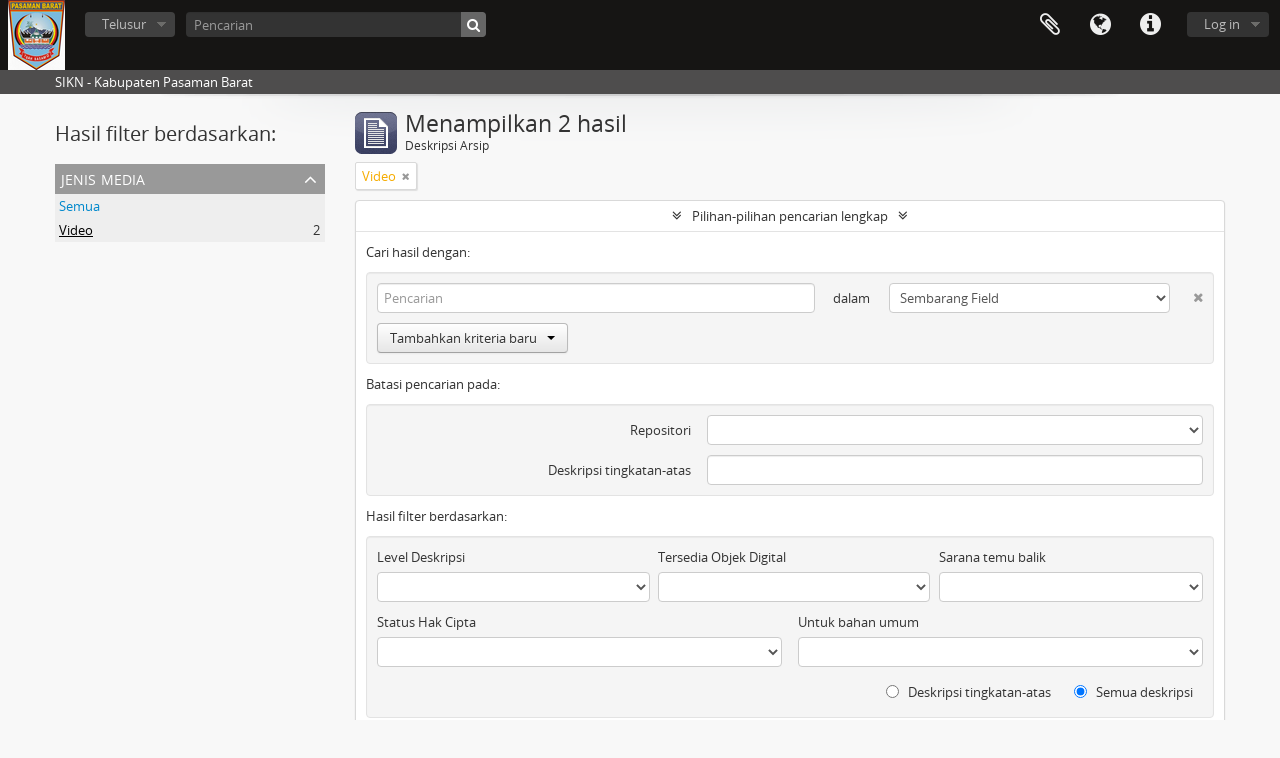

--- FILE ---
content_type: text/html; charset=utf-8
request_url: http://sikn.pasamanbaratkab.go.id/index.php/informationobject/browse?sort=endDate&view=table&mediatypes=138&sf_culture=id&showAdvanced=1&topLod=0&sortDir=asc
body_size: 8294
content:
<!DOCTYPE html>
<html lang="id" dir="ltr">
  <head>
        <meta http-equiv="Content-Type" content="text/html; charset=utf-8" />
<meta http-equiv="X-Ua-Compatible" content="IE=edge,chrome=1" />
    <meta name="title" content=" Kabupaten Pasaman Barat" />
<meta name="description" content="SIKN - Kabupaten Pasaman Barat" />
<meta name="viewport" content="initial-scale=1.0, user-scalable=no" />
    <title> Kabupaten Pasaman Barat</title>
    <link rel="shortcut icon" href="/favicon.ico"/>
    <link href="/vendor/jquery-ui/jquery-ui.min.css" media="screen" rel="stylesheet" type="text/css" />
<link media="all" href="/plugins/arDominionPlugin/css/main.css" rel="stylesheet" type="text/css" />
            <script src="/vendor/jquery.js" type="text/javascript"></script>
<script src="/plugins/sfDrupalPlugin/vendor/drupal/misc/drupal.js" type="text/javascript"></script>
<script src="/vendor/yui/yahoo-dom-event/yahoo-dom-event.js" type="text/javascript"></script>
<script src="/vendor/yui/element/element-min.js" type="text/javascript"></script>
<script src="/vendor/yui/button/button-min.js" type="text/javascript"></script>
<script src="/vendor/modernizr.js" type="text/javascript"></script>
<script src="/vendor/jquery-ui/jquery-ui.min.js" type="text/javascript"></script>
<script src="/vendor/jquery.expander.js" type="text/javascript"></script>
<script src="/vendor/jquery.masonry.js" type="text/javascript"></script>
<script src="/vendor/jquery.imagesloaded.js" type="text/javascript"></script>
<script src="/vendor/bootstrap/js/bootstrap.js" type="text/javascript"></script>
<script src="/vendor/URI.js" type="text/javascript"></script>
<script src="/vendor/meetselva/attrchange.js" type="text/javascript"></script>
<script src="/js/qubit.js" type="text/javascript"></script>
<script src="/js/treeView.js" type="text/javascript"></script>
<script src="/js/clipboard.js" type="text/javascript"></script>
<script src="/vendor/yui/connection/connection-min.js" type="text/javascript"></script>
<script src="/vendor/yui/datasource/datasource-min.js" type="text/javascript"></script>
<script src="/vendor/yui/autocomplete/autocomplete-min.js" type="text/javascript"></script>
<script src="/js/autocomplete.js" type="text/javascript"></script>
<script src="/js/dominion.js" type="text/javascript"></script>
  <script type="text/javascript">
//<![CDATA[
jQuery.extend(Qubit, {"relativeUrlRoot":""});
//]]>
</script></head>
  <body class="yui-skin-sam informationobject browse">

    
    


<header id="top-bar">

      <a id="logo" rel="home" href="/index.php/" title=""><img alt="AtoM" src="/images/logo.png" /></a>  
  
  <nav>

    
  <div id="user-menu">
    <button class="top-item top-dropdown" data-toggle="dropdown" data-target="#"
      aria-expanded="false">
        Log in    </button>

    <div class="top-dropdown-container">

      <div class="top-dropdown-arrow">
        <div class="arrow"></div>
      </div>

      <div class="top-dropdown-header">
        <h2>Telah memiliki akun?</h2>
      </div>

      <div class="top-dropdown-body">

        <form action="/index.php/user/login" method="post">
          <input type="hidden" name="next" value="http://sikn.pasamanbaratkab.go.id/index.php/informationobject/browse?sort=endDate&amp;view=table&amp;mediatypes=138&amp;sf_culture=id&amp;showAdvanced=1&amp;topLod=0&amp;sortDir=asc" id="next" />
          <div class="form-item form-item-email">
  <label for="email">Email <span class="form-required" title="This field is required.">*</span></label>
  <input type="text" name="email" id="email" />
  
</div>

          <div class="form-item form-item-password">
  <label for="password">Kata kunci <span class="form-required" title="This field is required.">*</span></label>
  <input type="password" name="password" autocomplete="off" id="password" />
  
</div>

          <button type="submit">Log in</button>

        </form>

      </div>

      <div class="top-dropdown-bottom"></div>

    </div>
  </div>


    <div id="quick-links-menu" data-toggle="tooltip" data-title="Tautan cepat">

  <button class="top-item" data-toggle="dropdown" data-target="#" aria-expanded="false">Tautan cepat</button>

  <div class="top-dropdown-container">

    <div class="top-dropdown-arrow">
      <div class="arrow"></div>
    </div>

    <div class="top-dropdown-header">
      <h2>Tautan cepat</h2>
    </div>

    <div class="top-dropdown-body">
      <ul>
                              <li><a href="/index.php/" title="Beranda">Beranda</a></li>
                                        <li><a href="/index.php/about" title="Tentang Kami">Tentang Kami</a></li>
                                        <li><a href="/index.php/privacy" title="Kebijakan Privasi">Kebijakan Privasi</a></li>
                                        <li><a href="http://docs.accesstomemory.org/" title="Bantuan">Bantuan</a></li>
                                                                              </ul>
    </div>

    <div class="top-dropdown-bottom"></div>

  </div>

</div>

          <div id="language-menu" data-toggle="tooltip" data-title="Bahasa">

  <button class="top-item" data-toggle="dropdown" data-target="#" aria-expanded="false">Bahasa</button>

  <div class="top-dropdown-container">

    <div class="top-dropdown-arrow">
      <div class="arrow"></div>
    </div>

    <div class="top-dropdown-header">
      <h2>Bahasa</h2>
    </div>

    <div class="top-dropdown-body">
      <ul>
                  <li>
            <a href="/index.php/informationobject/browse?sf_culture=en&amp;sort=endDate&amp;view=table&amp;mediatypes=138&amp;showAdvanced=1&amp;topLod=0&amp;sortDir=asc" title="English">English</a>          </li>
                  <li class="active">
            <a href="/index.php/informationobject/browse?sf_culture=id&amp;sort=endDate&amp;view=table&amp;mediatypes=138&amp;showAdvanced=1&amp;topLod=0&amp;sortDir=asc" title="Bahasa Indonesia">Bahasa Indonesia</a>          </li>
              </ul>
    </div>

    <div class="top-dropdown-bottom"></div>

  </div>

</div>
    
    <div id="clipboard-menu" data-toggle="tooltip" data-title="Clipboard" data-clipboard-status-url="/index.php/user/clipboardStatus" data-alert-message="Note: clipboard items unclipped in this page will be removed from the clipboard when the page is refreshed. You can re-select them now, or reload the page to remove them completely. Using the sort or print preview buttons will also cause a page reload - so anything currently deselected will be lost!">

  <button class="top-item" data-toggle="dropdown" data-target="#" aria-expanded="false">
    Clipboard  </button>

  <div class="top-dropdown-container">

    <div class="top-dropdown-arrow">
      <div class="arrow"></div>
    </div>

    <div class="top-dropdown-header">
      <h2>Clipboard</h2>
      <span id="count-block" data-information-object-label="Deskripsi Arsip" data-actor-object-label="Pencipta Arsip" data-repository-object-label="Institusi Arsip"></span>
    </div>

    <div class="top-dropdown-body">
      <ul>
        <li class="leaf" id="node_clearClipboard"><a href="/index.php/user/clipboardClear" title="Kosongkan semua yang dipilih">Kosongkan semua yang dipilih</a></li><li class="leaf" id="node_goToClipboard"><a href="/index.php/user/clipboard" title="Menuju clipboard">Menuju clipboard</a></li><li class="leaf" id="node_loadClipboard"><a href="/index.php/user/clipboardLoad" title="Muat clipboard">Muat clipboard</a></li><li class="leaf" id="node_saveClipboard"><a href="/index.php/user/clipboardSave" title="Simpan clipboard">Simpan clipboard</a></li>      </ul>
    </div>

    <div class="top-dropdown-bottom"></div>

  </div>

</div>

    
  </nav>

  <div id="search-bar">

    <div id="browse-menu">

  <button class="top-item top-dropdown" data-toggle="dropdown" data-target="#" aria-expanded="false">Telusur</button>

  <div class="top-dropdown-container top-dropdown-container-right">

    <div class="top-dropdown-arrow">
      <div class="arrow"></div>
    </div>

    <div class="top-dropdown-header">
      <h2>Telusur</h2>
    </div>

    <div class="top-dropdown-body">
      <ul>
        <li class="active leaf" id="node_browseInformationObjects"><a href="/index.php/informationobject/browse" title="Deskripsi kearsipan">Deskripsi kearsipan</a></li><li class="leaf" id="node_browseActors"><a href="/index.php/actor/browse" title="Informasi pencipta arsip">Informasi pencipta arsip</a></li><li class="leaf" id="node_browseRepositories"><a href="/index.php/repository/browse" title="Repositori">Repositori</a></li><li class="leaf" id="node_browseFunctions"><a href="/index.php/function/browse" title="Fungsi">Fungsi</a></li><li class="leaf" id="node_browseSubjects"><a href="/index.php/taxonomy/index/id/35" title="Subjek">Subjek</a></li><li class="leaf" id="node_browsePlaces"><a href="/index.php/taxonomy/index/id/42" title="Tempat">Tempat</a></li><li class="leaf" id="node_browseDigitalObjects"><a href="/index.php/informationobject/browse?view=card&amp;onlyMedia=1&amp;topLod=0" title="Objek Digital">Objek Digital</a></li>      </ul>
    </div>

    <div class="top-dropdown-bottom"></div>

  </div>

</div>

    <div id="search-form-wrapper" role="search">

  <h2>Pencarian</h2>

  <form action="/index.php/informationobject/browse" data-autocomplete="/index.php/search/autocomplete" autocomplete="off">

    <input type="hidden" name="topLod" value="0"/>
    <input type="hidden" name="sort" value="relevance"/>

          <input type="text" name="query" value="" placeholder="Pencarian"/>
    
    <button><span>Pencarian</span></button>

    <div id="search-realm" class="search-popover">

      
        <div>
          <label>
                          <input name="repos" type="radio" value checked="checked" data-placeholder="Pencarian">
                        Pencarian menyeluruh          </label>
        </div>

        
        
      
      <div class="search-realm-advanced">
        <a href="/index.php/informationobject/browse?showAdvanced=1&topLod=0">
          Pencarian lengkap&nbsp;&raquo;
        </a>
      </div>

    </div>

  </form>

</div>

  </div>

  
</header>

  <div id="site-slogan">
    <div class="container">
      <div class="row">
        <div class="span12">
          <span>SIKN - Kabupaten Pasaman Barat</span>
        </div>
      </div>
    </div>
  </div>

    
    <div id="wrapper" class="container" role="main">

      
        
      <div class="row">

        <div class="span3">

          <div id="sidebar">

            
    <section id="facets">

      <div class="visible-phone facets-header">
        <a class="x-btn btn-wide">
          <i class="fa fa-filter"></i>
          Filter        </a>
      </div>

      <div class="content">

        
        <h2>Hasil filter berdasarkan:</h2>

        
        
                          
        
        
        
        
        
        
        
<section class="facet open">
  <div class="facet-header">
    <h3><a href="#" aria-expanded="1">Jenis media</a></h3>
  </div>

  <div class="facet-body" id="#facet-mediaTypes">
    <ul>

      
              <li >
          <a title="Semua" href="/index.php/informationobject/browse?sort=endDate&amp;view=table&amp;sf_culture=id&amp;showAdvanced=1&amp;topLod=0&amp;sortDir=asc">Semua</a>        </li>
      
              
        <li class="active">
          <a title="Video" href="/index.php/informationobject/browse?mediatypes=138&amp;sort=endDate&amp;view=table&amp;sf_culture=id&amp;showAdvanced=1&amp;topLod=0&amp;sortDir=asc">Video<span>, 2 hasil</span></a>          <span class="facet-count" aria-hidden="true">2</span>
        </li>
      
    </ul>
  </div>
</section>

      </div>

    </section>

  
          </div>

        </div>

        <div class="span9">

          <div id="main-column">

              
  <div class="multiline-header">
    <img alt="" src="/images/icons-large/icon-archival.png" />    <h1 aria-describedby="results-label">
              Menampilkan 2 hasil          </h1>
    <span class="sub" id="results-label">Deskripsi Arsip</span>
  </div>

            
  <section class="header-options">

    
                    <span class="search-filter">
      Video    <a href="/index.php/informationobject/browse?sort=endDate&view=table&sf_culture=id&showAdvanced=1&topLod=0&sortDir=asc" class="remove-filter"><i class="fa fa-times"></i></a>
</span>
              
  </section>


            
  <section class="advanced-search-section">

  <a href="#" class="advanced-search-toggle open" aria-expanded="true">Pilihan-pilihan pencarian lengkap</a>

  <div class="advanced-search animateNicely" >

    <form name="advanced-search-form" method="get" action="/index.php/informationobject/browse">
              <input type="hidden" name="sort" value="endDate"/>
              <input type="hidden" name="view" value="table"/>
              <input type="hidden" name="mediatypes" value="138"/>
      
      <p>Cari hasil dengan:</p>

      <div class="criteria">

        
          
        
        
        <div class="criterion">

          <select class="boolean" name="so0">
            <option value="and">dan</option>
            <option value="or">atau</option>
            <option value="not">tidak</option>
          </select>

          <input class="query" type="text" placeholder="Pencarian" name="sq0"/>

          <span>dalam</span>

          <select class="field" name="sf0">
            <option value="">Sembarang Field</option>
            <option value="title">Judul</option>
                          <option value="archivalHistory">Nilai Sejarah Arsip</option>
                        <option value="scopeAndContent">Cakupan dan isi</option>
            <option value="extentAndMedium">Ukuran dan Media</option>
            <option value="subject">Akses Poin Subjek</option>
            <option value="name">Nama Akses Poin</option>
            <option value="place">Tempat akses poin</option>
            <option value="genre">Akses poin genre</option>
            <option value="identifier">Kode unik</option>
            <option value="referenceCode">Kode referensi</option>
            <option value="digitalObjectTranscript">Teks objek digital</option>
            <option value="findingAidTranscript">Teks sarana temu balik</option>
            <option value="creator">Pencipta</option>
            <option value="allExceptFindingAidTranscript">Semua kolom kecuali teks sarana temu balik</option>
          </select>

          <a href="#" class="delete-criterion"><i class="fa fa-times"></i></a>

        </div>

        <div class="add-new-criteria">
          <div class="btn-group">
            <a class="btn dropdown-toggle" data-toggle="dropdown" href="#">
              Tambahkan kriteria baru<span class="caret"></span>
            </a>
            <ul class="dropdown-menu">
              <li><a href="#" id="add-criterion-and">Dan</a></li>
              <li><a href="#" id="add-criterion-or">Atau</a></li>
              <li><a href="#" id="add-criterion-not">Tidak</a></li>
            </ul>
          </div>
        </div>

      </div>

      <p>Batasi pencarian pada:</p>

      <div class="criteria">

                  <div class="filter-row">
            <div class="filter">
              <div class="form-item form-item-repos">
  <label for="repos">Repositori</label>
  <select name="repos" id="repos">
<option value="" selected="selected"></option>
<option value="17281"></option>
<option value="17282"></option>
<option value="17283"></option>
<option value="17284"></option>
<option value="17285"></option>
<option value="11809">ARSIP STATIS</option>
<option value="17433">BADAN KEUANGAN DAN ASET DAERAH</option>
<option value="17887">BADAN PENDAPATAN DAN DAERAH</option>
<option value="547">Buya lubuak landua</option>
<option value="17279">Dinas kearsipan</option>
<option value="17297">Dinas kearsipan</option>
<option value="445">Dinas Kearsipan dan Perpustakaan Kabupaten Pasaman Barat</option>
<option value="17403">DINAS KEPEMUDAAN DAN OLAHRAGA</option>
<option value="17057">DINAS KEPENDUDUKAN DAN CATATAN SIPIL</option>
<option value="17204">DINAS KESEHATAN KABUPATEN PASAMAN BARAT</option>
<option value="17315">DINAS KOMUNIKASI DAN INFORMATIKA</option>
<option value="17409">DINAS LINGKUNGAN HIDUP</option>
<option value="17667">DINAS PEKERJAAN UMUM DAN PENATAAN RUANG</option>
<option value="17257">DINAS PENANAMAN MODAL DAN PELAYANAN TERPADU SATU PINTU</option>
<option value="17327">DINAS PENGENDALIAN PENDUDUK KELUARGA BERENCANA PEMBERDAYAAN PEREMPUAN DAN PERLINDUNGAN ANAK</option>
<option value="17321">DINAS PERDAGANGAN DAN KOPERASI USAHA KECIL DAN MENENGAH</option>
<option value="18162">Dinas Perhubungan Pasaman Barat</option>
<option value="17600">DINAS PERKEBUNAN</option>
<option value="18169">Dinas Sosial Kabupaten Pasaman Barat</option>
<option value="17592">DINAS TANAMAN PANGAN DAN HORTIKULTURA</option>
<option value="17596">DINAS TANAMAN PANGAN DAN HORTIKULTURA</option>
<option value="18567">DINAS TENAGA KERJA</option>
<option value="17159">INSPEKTORAT</option>
<option value="18771">KECAMATAN PASAMAN</option>
<option value="18950">KECAMATAN RANAH BATAHAN</option>
<option value="1830">Kecamatan Sungai Aur</option>
<option value="18940">KECAMATAN SUNGAI BEREMAS</option>
<option value="18776">KESATUAN BANGSA DAN POLITIK</option>
<option value="16988">Khasanah Arsip Dinas Kearsipan dan Pustaka</option>
<option value="17750">KHASANAH ARSIP STATIS BAPPELITBANGDA</option>
<option value="18374">KHASANAH ARSIP STATIS BKPSDM</option>
<option value="17787">Khasanah Arsip Statis Dinas Pekerjaan Umum dan Penataan Ruang</option>
<option value="17756">KHASANAH ARSIP STATIS DINAS PERKIMTAN</option>
<option value="17113">KHASANAH ARSIP STATIS SEKRETARIAT DAERAH BAGIAN ADMINISTRASI PEMBANGUNAN</option>
<option value="17106">KHASANAH ARSIP STATIS SEKRETARIAT DAERAH BAGIAN PEREKONOMIAN</option>
<option value="12252">KHAZANAH ARSIP DINAS PENDIDIKAN</option>
<option value="11807">KHAZANAH ARSIP DISKOMINFO PASAMAN BARAT</option>
<option value="12771">Khazanah Arsip Lembah Melintang</option>
<option value="12230">KHAZANAH ARSIP STATIS BAGIAN UMUM</option>
<option value="12339">KHAZANAH ARSIP STATIS BPBD</option>
<option value="12288">Khazanah Arsip Statis DInas  Perhubungan</option>
<option value="12489">Khazanah Arsip Statis Dinas Ketahanan Pangan</option>
<option value="12328">KHAZANAH ARSIP STATIS DINAS KOPERASI</option>
<option value="12416">Khazanah Arsip Statis Dinas Lingkungan Hidup</option>
<option value="12268">KHAZANAH ARSIP STATIS DINAS PARIWISATA</option>
<option value="12412">Khazanah Arsip Statis Dinas Pemberdayaan Masyarakat dan Nagari</option>
<option value="12333">Khazanah Arsip Statis Dinas Pemberdayaan Masyarakat dan Nagari</option>
<option value="12318">Khazanah Arsip Statis Dinas Perikanan</option>
<option value="12538">Khazanah Arsip Statis Dinas Perkebunan</option>
<option value="12510">Khazanah Arsip Statis Dinas Perumahan dan Pemukiman</option>
<option value="12323">Khazanah Arsip Statis Dinas Sosial</option>
<option value="1904">KHAZANAH ARSIP STATIS KECAMATAN GUNUNG TULEH</option>
<option value="1551">KHAZANAH ARSIP STATIS KECAMATAN KINALI</option>
<option value="12767">Khazanah Arsip Statis Kecamatan Koto Balingka</option>
<option value="1575">KHAZANAH ARSIP STATIS KECAMATAN LUHAK NANDUO</option>
<option value="1608">KHAZANAH ARSIP STATIS KECAMATAN SASAK RANAH PESISIR</option>
<option value="12421">Khazanah Arsip Statis Sekretariat DPRD</option>
<option value="1955">KHAZANAH KECAMATAN TALAMAU</option>
<option value="17664">PERKIMTAN</option>
<option value="18580">RUMAH SAKIT UMUM DAERAH (RSUD)</option>
<option value="17360">SATUAN POLISI PAMONG PRAJA DAN KEBAKARAN</option>
<option value="17051">SEKRETARIAT DAERAH BAGIAN HUKUM</option>
<option value="17197">SEKRETARIAT DAERAH BAGIAN KEUANGAN</option>
<option value="17166">SEKRETARIAT DAERAH BAGIAN ORGANISASI</option>
<option value="17104">SEKRETARIAT DAERAH BAGIAN PEREKONOMIAN</option>
<option value="17136">SEKRETARIAT DAERAH BAGIAN PROTOKOL DAN KOMUNIKASI PIMPINAN</option>
<option value="17120">SEKRETARIAT DAERAH BAGIAN SUMBER DAYA ALAM</option>
<option value="17031">SEKRETARIAT DAERAH BAGIAN TATA PEMERINTAHAN</option>
</select>
  
</div>
            </div>
          </div>
        
        <div class="filter-row">
          <div class="filter">
            <label for="collection">Deskripsi tingkatan-atas</label>            <select name="collection" class="form-autocomplete" id="collection">

</select>            <input class="list" type="hidden" value="/index.php/informationobject/autocomplete?parent=1&filterDrafts=1"/>
          </div>
        </div>

      </div>

      <p>Hasil filter berdasarkan:</p>

      <div class="criteria">

        <div class="filter-row triple">

          <div class="filter-left">
            <div class="form-item form-item-levels">
  <label for="levels">Level Deskripsi</label>
  <select name="levels" id="levels">
<option value="" selected="selected"></option>
<option value="294">Bagian</option>
<option value="236">Berkas</option>
<option value="231">Fonds</option>
<option value="237">Item</option>
<option value="233">Koleksi</option>
<option value="429">Record group</option>
<option value="234">Seri</option>
<option value="232">Subfonds</option>
<option value="235">Subseri</option>
</select>
  
</div>
          </div>

          <div class="filter-center">
            <div class="form-item form-item-onlyMedia">
  <label for="onlyMedia">Tersedia Objek Digital</label>
  <select name="onlyMedia" id="onlyMedia">
<option value="" selected="selected"></option>
<option value="1">Ya</option>
<option value="0">Tidak</option>
</select>
  
</div>
          </div>

          <div class="filter-right">
            <div class="form-item form-item-findingAidStatus">
  <label for="findingAidStatus">Sarana temu balik</label>
  <select name="findingAidStatus" id="findingAidStatus">
<option value="" selected="selected"></option>
<option value="yes">Ya</option>
<option value="no">Tidak</option>
<option value="generated">Dibuat</option>
<option value="uploaded">Terupload</option>
</select>
  
</div>
          </div>

        </div>

                
                  <div class="filter-row">

                          <div class="filter-left">
                <div class="form-item form-item-copyrightStatus">
  <label for="copyrightStatus">Status Hak Cipta</label>
  <select name="copyrightStatus" id="copyrightStatus">
<option value="" selected="selected"></option>
<option value="346">Domain publik</option>
<option value="345">Kewenangan Hak Cipta</option>
<option value="347">Tidak diketahui</option>
</select>
  
</div>
              </div>
            
                          <div class="filter-right">
                <div class="form-item form-item-materialType">
  <label for="materialType">Untuk bahan umum</label>
  <select name="materialType" id="materialType">
<option value="" selected="selected"></option>
<option value="277">Arsip surat menyurat</option>
<option value="280">Arsip Teks</option>
<option value="273">Bahan grafis</option>
<option value="275">Banyak media</option>
<option value="274">Gambar bergerak</option>
<option value="271">Gambar Teknik</option>
<option value="279">Gambar Teknik</option>
<option value="272">Materi Peta</option>
<option value="276">Objek</option>
<option value="278">Rekaman Suara</option>
</select>
  
</div>
              </div>
            
          </div>
        
        <div class="filter-row">

          <div class="lod-filter">
            <label>
              <input type="radio" name="topLod" value="1" >
              Deskripsi tingkatan-atas            </label>
            <label>
              <input type="radio" name="topLod" value="0" checked>
              Semua deskripsi            </label>
          </div>

        </div>

      </div>

      <p>Filter berdasarkan tanggal lingkup:</p>

      <div class="criteria">

        <div class="filter-row">

          <div class="start-date">
            <div class="form-item form-item-startDate">
  <label for="startDate">Awal</label>
  <input placeholder="YYYY-MM-DD" type="text" name="startDate" id="startDate" />
  
</div>
          </div>

          <div class="end-date">
            <div class="form-item form-item-endDate">
  <label for="endDate">Akhir</label>
  <input placeholder="YYYY-MM-DD" type="text" name="endDate" id="endDate" />
  
</div>
          </div>

          <div class="date-type">
            <label>
              <input type="radio" name="rangeType" value="inclusive" checked>
              Tumpang tindih            </label>
            <label>
              <input type="radio" name="rangeType" value="exact" >
              Tepat            </label>
          </div>

          <a href="#" class="date-range-help-icon" aria-expanded="false"><i class="fa fa-question-circle"></i></a>

        </div>

        <div class="alert alert-info date-range-help animateNicely">
          Use these options to specify how the date range returns results. "Exact" means that the start and end dates of descriptions returned must fall entirely within the date range entered. "Overlapping" means that any description whose start or end dates touch or overlap the target date range will be returned.        </div>

      </div>

      <section class="actions">
        <input type="submit" class="c-btn c-btn-submit" value="Pencarian"/>
        <input type="button" class="reset c-btn c-btn-delete" value="Reset"/>
      </section>

    </form>

  </div>

</section>

  
    <section class="browse-options">
      <a  href="/index.php/informationobject/browse?sort=endDate&view=table&mediatypes=138&sf_culture=id&showAdvanced=1&topLod=0&sortDir=asc&media=print">
  <i class="fa fa-print"></i>
  Pratinjau hasil cetak</a>

      
      
      <span>
        <span class="view-header-label">Lihat:</span>

<div class="btn-group">
  <a class="btn fa fa-th-large " href="/index.php/informationobject/browse?view=card&amp;sort=endDate&amp;mediatypes=138&amp;sf_culture=id&amp;showAdvanced=1&amp;topLod=0&amp;sortDir=asc" title=" "> </a>
  <a class="btn fa fa-list active" href="/index.php/informationobject/browse?view=table&amp;sort=endDate&amp;mediatypes=138&amp;sf_culture=id&amp;showAdvanced=1&amp;topLod=0&amp;sortDir=asc" title=" "> </a></div>
      </span>

      <div class="pickers">
        <div id="sort-header">
  <div class="sort-options">

    <label>Telusur berdasarkan:</label>

    <div class="dropdown">

      <div class="dropdown-selected">
                                  <span>Tanggal Akhir</span>
                  
      </div>

      <ul class="dropdown-options">

        <span class="pointer"></span>

                  <li>
                        <a href="/index.php/informationobject/browse?sort=lastUpdated&view=table&mediatypes=138&sf_culture=id&showAdvanced=1&topLod=0&sortDir=asc" data-order="lastUpdated">
              <span>Tanggal pengubahan</span>
            </a>
          </li>
                  <li>
                        <a href="/index.php/informationobject/browse?sort=alphabetic&view=table&mediatypes=138&sf_culture=id&showAdvanced=1&topLod=0&sortDir=asc" data-order="alphabetic">
              <span>Judul</span>
            </a>
          </li>
                  <li>
                        <a href="/index.php/informationobject/browse?sort=relevance&view=table&mediatypes=138&sf_culture=id&showAdvanced=1&topLod=0&sortDir=asc" data-order="relevance">
              <span>Relevansi</span>
            </a>
          </li>
                  <li>
                        <a href="/index.php/informationobject/browse?sort=identifier&view=table&mediatypes=138&sf_culture=id&showAdvanced=1&topLod=0&sortDir=asc" data-order="identifier">
              <span>Kode unik</span>
            </a>
          </li>
                  <li>
                        <a href="/index.php/informationobject/browse?sort=referenceCode&view=table&mediatypes=138&sf_culture=id&showAdvanced=1&topLod=0&sortDir=asc" data-order="referenceCode">
              <span>Kode referensi</span>
            </a>
          </li>
                  <li>
                        <a href="/index.php/informationobject/browse?sort=startDate&view=table&mediatypes=138&sf_culture=id&showAdvanced=1&topLod=0&sortDir=asc" data-order="startDate">
              <span>Tanggal Awal</span>
            </a>
          </li>
              </ul>
    </div>
  </div>
</div>

<div id="sort-header">
  <div class="sort-options">

    <label>Arah:</label>

    <div class="dropdown">

      <div class="dropdown-selected">
                                  <span>Menaik</span>
                  
      </div>

      <ul class="dropdown-options">

        <span class="pointer"></span>

                  <li>
                        <a href="/index.php/informationobject/browse?sortDir=desc&sort=endDate&view=table&mediatypes=138&sf_culture=id&showAdvanced=1&topLod=0" data-order="desc">
              <span>Menurun</span>
            </a>
          </li>
              </ul>
    </div>
  </div>
</div>
      </div>
    </section>

    <div id="content" class="browse-content">
              <div class="search-result media-summary">
          <p>
            2 hasil temuan memiliki objek digital                                    <a href="/index.php/informationobject/browse?sort=endDate&view=table&mediatypes=138&sf_culture=id&showAdvanced=1&topLod=0&sortDir=asc&onlyMedia=1">
              <i class="fa fa-search"></i>
              Perlihatkan hasil dengan objek digital            </a>
          </p>
        </div>
      
                    
  <article class="search-result has-preview">

      <div class="search-result-preview">
      <a href="/index.php/18-1">
        <div class="preview-container">
                      <img alt="18 1" src="/uploads/r/dinas-kearsipan-dan-perpustakaan-kabupaten-pasaman-barat/f/2/2/f221466481e1980a5734ab7bfdd7679622334fd21d0ffffdd70b59c824837e05/18_142.jpg" />                  </div>
      </a>
    </div>
  
  <div class="search-result-description">

    <p class="title"><a href="/index.php/18-1" title="18 1">18 1</a></p>

    <button class="clipboard"
  data-clipboard-url="/index.php/user/clipboardToggleSlug"
  data-clipboard-slug="18-1"
  data-toggle="tooltip"  data-title="Tambahkan ke clipboard"
  data-alt-title="Hilangkan dari clipboard">
  Tambahkan ke clipboard</button>

    <ul class="result-details">

      
      
      
                    <p>Bagian dari<a href="/index.php/arsip-statis-kabupaten-pasaman-barat" title="Khasanah Arsip Statis Kabupaten Pasaman Barat">Khasanah Arsip Statis Kabupaten Pasaman Barat</a></p>
          </ul>

          <div class="scope-and-content"></div>
    
    
  </div>

</article>
      
  <article class="search-result has-preview">

      <div class="search-result-preview">
      <a href="/index.php/39-1">
        <div class="preview-container">
                      <img alt="39 1" src="/uploads/r/dinas-kearsipan-dan-perpustakaan-kabupaten-pasaman-barat/9/9/7/99725cd5065307eccd44b188d30744c0aa20ff38e0eff15fa59e88d30e9b813b/39_2_142.jpg" />                  </div>
      </a>
    </div>
  
  <div class="search-result-description">

    <p class="title"><a href="/index.php/39-1" title="39 1">39 1</a></p>

    <button class="clipboard"
  data-clipboard-url="/index.php/user/clipboardToggleSlug"
  data-clipboard-slug="39-1"
  data-toggle="tooltip"  data-title="Tambahkan ke clipboard"
  data-alt-title="Hilangkan dari clipboard">
  Tambahkan ke clipboard</button>

    <ul class="result-details">

      
      
      
                    <p>Bagian dari<a href="/index.php/arsip-statis-kabupaten-pasaman-barat" title="Khasanah Arsip Statis Kabupaten Pasaman Barat">Khasanah Arsip Statis Kabupaten Pasaman Barat</a></p>
          </ul>

          <div class="scope-and-content"></div>
    
    
  </div>

</article>
            </div>

  

                  
          </div>

        </div>

      </div>

    </div>

    
    <footer>

  
  
  <div id="print-date">
    Dicetak: 2026-01-19  </div>

</footer>


  </body>
</html>
